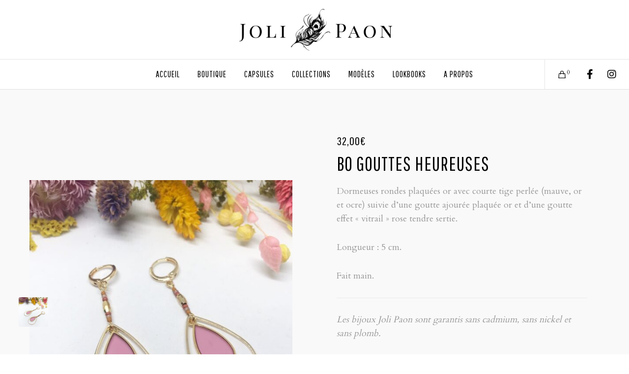

--- FILE ---
content_type: text/css
request_url: https://jolipaon.fr/wp-content/themes/movedo-child/style.css?ver=3.6.6
body_size: 66
content:
/*
Theme Name:   Movedo Child
Theme URI:    http://themeforest.net/user/greatives
Description:  Movedo Child Theme
Version:      2.6.4
Author:       Greatives Team
Author URI:   http://greatives.eu
Template:     movedo
*/